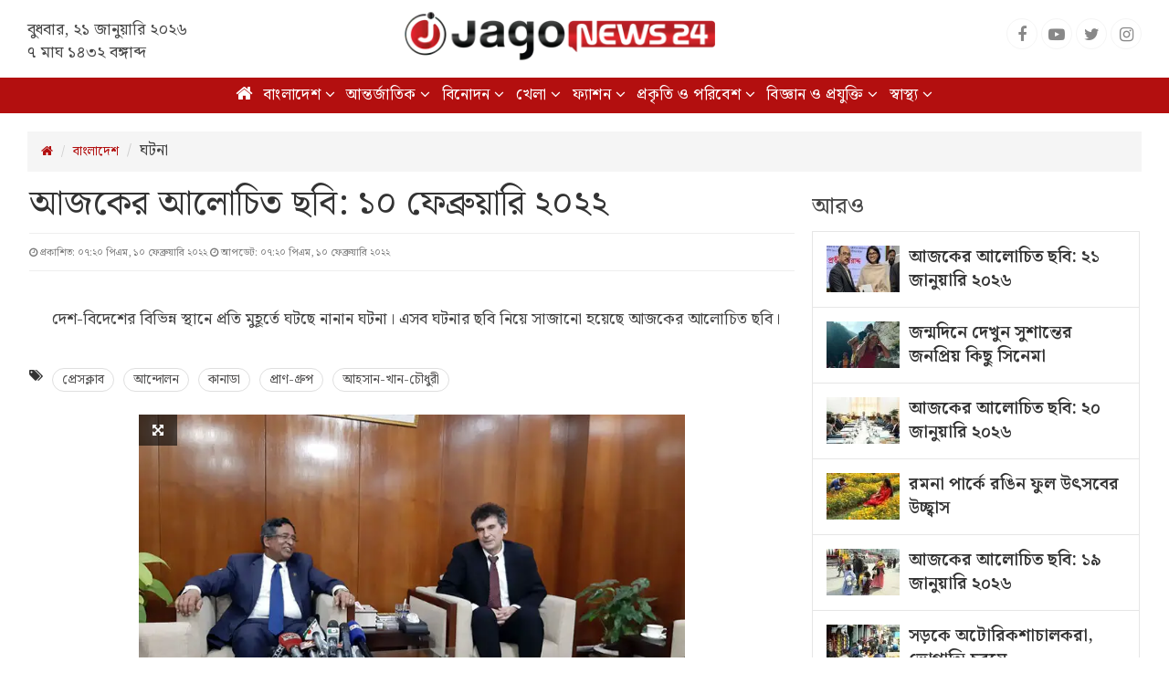

--- FILE ---
content_type: text/html; charset=UTF-8
request_url: https://www.jagonews24.com/photo/bangladesh/news/9424
body_size: 9089
content:
<!DOCTYPE html>
<html lang="bn">
<head>
    <meta charset="utf-8">
    <meta http-equiv="X-UA-Compatible" content="IE=edge">
    <meta name="viewport" content="width=device-width, initial-scale=1">
    <meta name="author" content="jagonews24.com">
    <title>আজকের আলোচিত ছবি: ১০ ফেব্রুয়ারি ২০২২</title>
    <meta property="fb:app_id" content="1186153274812460" />
    <meta property="fb:pages" content="530522153725208" />
    <meta property="og:locale" content="bn_BD" />
        <meta name="description" content="&lt;p&gt;দেশ-বিদেশের বিভিন্ন স্থানে প্রতি মুহূর্তে ঘটছে নানান ঘটনা। এসব ঘটনার ছবি নিয়ে সাজানো হয়েছে আজকের আলোচিত ছবি।&lt;/p&gt;">
    <meta property="og:type" content="website" />
    <meta property="og:url" content="https://www.jagonews24.com/photo/bangladesh/news/9424" />
    <meta property="og:title" content="আজকের আলোচিত ছবি: ১০ ফেব্রুয়ারি ২০২২" />
    <meta property="og:image" content="https://cdn.jagonews24.com/media/PhotoAlbumNew/BG/" />
    <meta property="og:site_name" content="jagonews24.com"/>
    <meta property="og:description" content="দেশ-বিদেশের বিভিন্ন স্থানে প্রতি মুহূর্তে ঘটছে নানান ঘটনা। এসব ঘটনার ছবি নিয়ে সাজানো হয়েছে আজকের আলোচিত ছবি।"/>
    <link rel="canonical" href="https://www.jagonews24.com/photo/bangladesh/news/9424">
    <meta name="description" content="দেশ-বিদেশের বিভিন্ন স্থানে প্রতি মুহূর্তে ঘটছে নানান ঘটনা। এসব ঘটনার ছবি নিয়ে সাজানো হয়েছে আজকের আলোচিত ছবি।" />
    <meta name="robots" content="index">
    <link rel="alternate" href="https://www.jagonews24.com/m/photo/bangladesh/news/9424">
    <!-- Icon -->
    <link rel="shortcut icon" type="image/x-icon" href="https://cdn.jagonews24.com/media/common/jagonews24.ico" />
    <link rel="apple-touch-icon" href="https://cdn.jagonews24.com/media/common/icon/apps-Icon-256x256.png">

    <link rel="stylesheet" type="text/css" href="https://cdn.jagonews24.com/common/plugins/bootstrap-3.3.7/css/bootstrap.min.css">
    <link rel="stylesheet" type="text/css" href="https://cdn.jagonews24.com/common/plugins/font-awesome-4.7.0/css/font-awesome.min.css">
        <link rel="stylesheet" href="https://cdn.jagonews24.com/common/plugins/lightgallery/css/lightgallery.min.css">
    <style>
        .single-block .img-box{
            overflow: hidden;
        }
        .single-block .photo-hover-adv{
            -webkit-transition: all 0.7s;
            -moz-transition: all 0.7s;
            -ms-transition: all 0.7s;
            -o-transition: all 0.7s;
            transition: all 0.7s;
            position: absolute;
            bottom:-100%;
            right:5px;
        }
        .single-block:hover .photo-hover-adv{
            bottom: 5px;
        }
    </style>
    <link rel="stylesheet" type="text/css" href="https://cdn.jagonews24.com/common/css/SolaimanLipi.css">
    <link rel="stylesheet" type="text/css" href="https://cdn.jagonews24.com/common/css/style.css?21-01-2026-15-05-34">

    <script src="https://cdn.jagonews24.com/common/js/lazyload.js"></script>

    <!-- Google Tag Manager -->
    <script>(function(w,d,s,l,i){w[l]=w[l]||[];w[l].push({'gtm.start':
                new Date().getTime(),event:'gtm.js'});var f=d.getElementsByTagName(s)[0],
                j=d.createElement(s),dl=l!='dataLayer'?'&l='+l:'';j.async=true;j.src=
                'https://www.googletagmanager.com/gtm.js?id='+i+dl;f.parentNode.insertBefore(j,f);
        })(window,document,'script','dataLayer','GTM-PJ4VJP');
    </script>
</head>
<body>

<!-- Google Tag Manager (noscript) -->
<noscript>
    <iframe src="https://www.googletagmanager.com/ns.html?id=GTM-PJ4VJP" height="0" width="0" style="display:none;visibility:hidden"></iframe>
</noscript>
<!-- End Google Tag Manager (noscript) -->
<header>
	<div class="visible-print-block text-center">
		<img src="https://cdn.jagonews24.com/media/common/new-logo.png" style="width: 260px;" alt="Logo" />
	</div>
	<nav class="navbar navbar-default no-margin navbar-static-top top hidden-xs" role="navigation" style="z-index:100" id="top">
		<div class="container">
			<div class="row">
				<div class="col-sm-4 text-center">
					
					<small class="date">
												বুধবার, ২১ জানুয়ারি ২০২৬  <span class="block-dis">৭ মাঘ ১৪৩২ বঙ্গাব্দ</span>
					</small>
				</div>
				<div class="col-sm-4">
					<a class="navbar-brand" href="https://www.jagonews24.com"><img src="https://cdn.jagonews24.com/media/common/new-logo.png" style="width: 340px;" alt="Logo" /></a>
				</div>
				<div class="col-sm-4 ">
					<ul class="social-media pSocial">
						<li><a href="https://www.facebook.com/jagonews24" target="_blank" title="Facebook"><i class="fa fa-facebook"></i></a></li>
						<li><a href="https://www.youtube.com/channel/UCWJkfdG6J2HUxOHrORuHZ2g" target="_blank" title="Youtube"><i class="fa fa-youtube-play"></i></a></li>
						<li><a href="https://x.com/jagonews24" target="_blank" title="Twitter"><i class="fa fa-twitter"></i></a></li>
						
						
						
						
						
						<li><a href="https://www.instagram.com/jagonews_24/" target="_blank" title="Instagram"><i class="fa fa-instagram"></i></a></li>
					</ul>
				</div>
			</div>
		</div>
	</nav>
	<nav class="navbar navbar-default navbar-static-top no-margin hidden-print" role="navigation" style="z-index:10;"  data-spy="affix" data-offset-top="70" id="menu">
		<div class="container">
			<!-- Brand and toggle get grouped for better mobile display -->
			<div class="navbar-header">
				<button type="button" class="navbar-toggle collapsed" data-toggle="collapse" data-target="#bs-megadropdown-tabs">
					<span class="sr-only">Toggle navigation</span>
					<span class="icon-bar"></span>
					<span class="icon-bar"></span>
					<span class="icon-bar"></span>
				</button>
				
			</div>
			<!-- Collect the nav links, forms, and other content for toggling -->
			<div class="collapse navbar-collapse" id="bs-megadropdown-tabs">
				
				<ul class="nav navbar-nav">
					<li class="active"><a href="https://www.jagonews24.com/photo"><i class="fa fa-home"></i></a></li>
					<li class="dropdown">
						<a href="https://www.jagonews24.com/photo/bangladesh" class="dropdown-toggle disabled" data-toggle="dropdown">বাংলাদেশ <i class="fa fa-angle-down"></i></a>
						<ul class="dropdown-menu">
							<li><a href="https://www.jagonews24.com/photo/bangladesh/news">ঘটনা</a></li>
							<li><a href="https://www.jagonews24.com/photo/bangladesh/event">ইভেন্ট</a></li>
							<li><a href="https://www.jagonews24.com/photo/bangladesh/photo-feature">ফটোফিচার </a></li>
							<li><a href="https://www.jagonews24.com/photo/bangladesh/other">অন্যান্য </a></li>
						</ul>
					</li>
					<li class="dropdown">
						<a href="https://www.jagonews24.com/photo/international" class="dropdown-toggle disabled" data-toggle="dropdown">আন্তর্জাতিক <i class="fa fa-angle-down"></i></a>
						<ul class="dropdown-menu">
							<li><a href="https://www.jagonews24.com/photo/international/news">ঘটনা</a></li>
							<li><a href="https://www.jagonews24.com/photo/international/event">ইভেন্ট</a></li>
							<li><a href="https://www.jagonews24.com/photo/international/photo-feature">ফটোফিচার </a></li>
							<li><a href="https://www.jagonews24.com/photo/international/other">অন্যান্য </a></li>
						</ul>
					</li>

					<li class="dropdown">
						<a href="https://www.jagonews24.com/photo/entertainment" class="dropdown-toggle disabled" data-toggle="dropdown">বিনোদন <i class="fa fa-angle-down"></i></a>
						<ul class="dropdown-menu">
							<li><a href="https://www.jagonews24.com/photo/entertainment/bangladesh">বাংলাদেশ</a></li>
							<li><a href="https://www.jagonews24.com/photo/entertainment/indian">ভারতীয়</a></li>
							<li><a href="https://www.jagonews24.com/photo/entertainment/international">আন্তর্জাতিক </a></li>
							<li><a href="https://www.jagonews24.com/photo/entertainment/other">অন্যান্য </a></li>
						</ul>
					</li>
					<li class="dropdown">
						<a href="https://www.jagonews24.com/photo/sports" class="dropdown-toggle disabled" data-toggle="dropdown">খেলা <i class="fa fa-angle-down"></i></a>
						<ul class="dropdown-menu">
							<li><a href="https://www.jagonews24.com/photo/sports/cricket">ক্রিকেট</a></li>
							<li><a href="https://www.jagonews24.com/photo/sports/football">ফুটবল</a></li>
							<li><a href="https://www.jagonews24.com/photo/sports/celebrity">তারকা </a></li>
							<li><a href="https://www.jagonews24.com/photo/sports/other">অন্যান্য </a></li>
						</ul>
					</li>
					<li class="dropdown">
						<a href="https://www.jagonews24.com/photo/fashion" class="dropdown-toggle disabled" data-toggle="dropdown">ফ্যাশন <i class="fa fa-angle-down"></i></a>
						<ul class="dropdown-menu">
							<li><a href="https://www.jagonews24.com/photo/fashion/national-fashion">দেশি ফ্যাশন</a></li>
							<li><a href="https://www.jagonews24.com/photo/fashion/international-fashion">বিদেশি ফ্যাশন</a></li>
							<li><a href="https://www.jagonews24.com/photo/fashion/other">অন্যান্য </a></li>
						</ul>
					</li>
					<li class="dropdown">
						<a href="https://www.jagonews24.com/photo/natural-environment" class="dropdown-toggle disabled" data-toggle="dropdown">প্রকৃতি ও পরিবেশ <i class="fa fa-angle-down"></i></a>
						<ul class="dropdown-menu">
							<li><a href="https://www.jagonews24.com/photo/natural-environment/bangladesh">বাংলাদেশ</a></li>
							<li><a href="https://www.jagonews24.com/photo/natural-environment/international">আন্তর্জাতিক</a></li>
							<li><a href="https://www.jagonews24.com/photo/natural-environment/other">অন্যান্য </a></li>
						</ul>
					</li>
					<li class="dropdown">
						<a href="https://www.jagonews24.com/photo/science-technology" class="dropdown-toggle disabled" data-toggle="dropdown">বিজ্ঞান ও প্রযুক্তি <i class="fa fa-angle-down"></i></a>
						<ul class="dropdown-menu">
							<li><a href="https://www.jagonews24.com/photo/science-technology/product">পণ্য</a></li>
							<li><a href="https://www.jagonews24.com/photo/science-technology/event">ইভেন্ট</a></li>
							<li><a href="https://www.jagonews24.com/photo/science-technology/other">অন্যান্য </a></li>
						</ul>
					</li>
					<li class="dropdown">
						<a href="https://www.jagonews24.com/photo/health" class="dropdown-toggle disabled" data-toggle="dropdown">স্বাস্থ্য <i class="fa fa-angle-down"></i></a>
						<ul class="dropdown-menu">
							<li><a href="https://www.jagonews24.com/photo/health/healthy">সুস্থ থাকুন</a></li>
							<li><a href="https://www.jagonews24.com/photo/health/other">অন্যান্য </a></li>
						</ul>
					</li>
				</ul>
			</div>
		</div>
	</nav>
</header>
    <main id="main-content">
        <section class="box-white photo">
            <div class="container">
                <div class="row marginTop20 hidden-print">
                    <div class="col-sm-12">
                        <ol class="breadcrumb no-margin">
                            <li><a href="https://www.jagonews24.com/photo"><i class="fa fa-home"></i></a></li>
                            <li><a href="https://www.jagonews24.com/photo/bangladesh">বাংলাদেশ</a></li>
                            <li class="active">ঘটনা</li>
                        </ol>
                    </div>
                </div>
                <div class="row">
                    <div class="col-sm-8 main-content photo-print-block">
                        <div class="row">
                            <div class="col-sm-12 photo-title">
                                <h1>আজকের আলোচিত ছবি: ১০ ফেব্রুয়ারি ২০২২</h1>
                                <div class="media">
                                    
                                        
                                            
                                                
                                            
                                        
                                    

                                    <div class="media-body">
                                        <small class="text-muted">
                                            
                                                                                        <i class="fa fa fa-clock-o"></i> প্রকাশিত: ০৭:২০ পিএম, ১০ ফেব্রুয়ারি ২০২২
                                                                                                                                        <i class="fa fa fa-clock-o"></i> আপডেট: ০৭:২০ পিএম, ১০ ফেব্রুয়ারি ২০২২
                                                                                    </small>
                                    </div>
                                </div>
                                                                <blockquote><p>দেশ-বিদেশের বিভিন্ন স্থানে প্রতি মুহূর্তে ঘটছে নানান ঘটনা। এসব ঘটনার ছবি নিয়ে সাজানো হয়েছে আজকের আলোচিত ছবি।</p></blockquote>
                                                                                                                                        <ul class="photo-tags">
                                        <li><i class="fa fa-tags"></i></li>
                                                                                    <li><a href="https://www.jagonews24.com/topic/প্রেসক্লাব#photo">প্রেসক্লাব </a></li>
                                                                                    <li><a href="https://www.jagonews24.com/topic/আন্দোলন#photo">আন্দোলন </a></li>
                                                                                    <li><a href="https://www.jagonews24.com/topic/কানাডা#photo">কানাডা </a></li>
                                                                                    <li><a href="https://www.jagonews24.com/topic/প্রাণ-গ্রুপ#photo">প্রাণ-গ্রুপ </a></li>
                                                                                    <li><a href="https://www.jagonews24.com/topic/আহসান-খান-চৌধুরী#photo">আহসান-খান-চৌধুরী </a></li>
                                                                            </ul>
                                                            </div>
                            <div class="padding15 hidden-print">
                                
                                <div class="custom-social-share">
                                    <div class="custom_share_count pull-left"></div>
                                    <ul class="social-media custom-social-share">
                                        <li><button type="button" onclick='window.open ("https://www.facebook.com/sharer.php?u=https://www.jagonews24.com/photo/bangladesh/news/9424","mywindow","menubar=1,resizable=1,width=350,height=450");'><i class="fa fa-facebook"></i></button></li>
                                        <li><button type="button" onclick='window.open ("https://twitter.com/intent/tweet?text=আজকের আলোচিত ছবি: ১০ ফেব্রুয়ারি ২০২২&url=https://www.jagonews24.com/photo/bangladesh/news/9424","mywindow","menubar=1,resizable=1,width=360,height=450");'><i class="fa fa-twitter"></i></button></li>
                                        
                                        <li>
                                            <button type="button" data-action="share/whatsapp/share" onclick='window.open ("https://web.whatsapp.com/send?text=https://www.jagonews24.com/photo/bangladesh/news/9424", "mywindow","menubar=1,resizable=1,width=360,height=450");'>
                                                <i class="fa fa-whatsapp"></i></button>

                                        </li>
                                        <li><button type="button" onclick="window.print();" ><i class="fa fa-print"></i></button></li>
                                    </ul>
                                </div>
                            </div>
                            <div class="demo-gallery">
                                <ul id="lightgallery" class="list-unstyled">

                                                                            <li class="col-sm-12" data-responsive="https://cdn.jagonews24.com/media/PhotoGalleryNew/BG/2019November/daily-pic-1-20220210192114.jpg" data-src="https://cdn.jagonews24.com/media/PhotoGalleryNew/BG/2019November/daily-pic-1-20220210192114.jpg" data-sub-html="কৃষিমন্ত্রী ও আওয়ামী লীগের প্রেসিডিয়াম সদস্য মো. আব্দুর রাজ্জাক আজ সচিবালয়ে ইন্টারন্যাশনাল ফান্ড ফর অ্যাগ্রিকালচার ডেভেলপমেন্টের (আইএফএডি) কান্ট্রি ডিরেক্টর আর্নড হ্যামলার্সের সঙ্গে বৈঠক করেন। ছবি: জাগো নিউজ">
                                            <div class="single-block auto">
                                                <div class="img-box">
                                                    <img src="https://cdn.jagonews24.com/media/common/placeholder-bg.png" data-src="https://cdn.jagonews24.com/media/PhotoGalleryNew/BG/2019November/daily-pic-1-20220210192114.jpg" alt="কৃষিমন্ত্রী ও আওয়ামী লীগের প্রেসিডিয়াম সদস্য মো. আব্দুর রাজ্জাক আজ সচিবালয়ে ইন্টারন্যাশনাল ফান্ড ফর অ্যাগ্রিকালচার ডেভেলপমেন্টের (আইএফএডি) কান্ট্রি ডিরেক্টর আর্নড হ্যামলার্সের সঙ্গে বৈঠক করেন। ছবি: জাগো নিউজ" class="lazyload img-responsive">
                                                    <div class="icon-box">
                                                        <i class="fa fa-arrows-alt" aria-hidden="true"></i>
                                                    </div>
                                                    

                                                </div>
                                                <p>কৃষিমন্ত্রী ও আওয়ামী লীগের প্রেসিডিয়াম সদস্য মো. আব্দুর রাজ্জাক আজ সচিবালয়ে ইন্টারন্যাশনাল ফান্ড ফর অ্যাগ্রিকালচার ডেভেলপমেন্টের (আইএফএডি) কান্ট্রি ডিরেক্টর আর্নড হ্যামলার্সের সঙ্গে বৈঠক করেন। ছবি: জাগো নিউজ</p>
                                            </div>
                                        </li>
                                                                            <li class="col-sm-12" data-responsive="https://cdn.jagonews24.com/media/PhotoGalleryNew/BG/2019November/daily-pic-2-20220210192126.jpg" data-src="https://cdn.jagonews24.com/media/PhotoGalleryNew/BG/2019November/daily-pic-2-20220210192126.jpg" data-sub-html="দেশে এখন করোনাভাইরাসে (কোভিড-১৯) সংক্রমিতদের ৮২ শতাংশেরই নতুন ধরন ওমিক্রন। তবে ডেল্টা ভ্যারিয়েন্ট থেকে ওমিক্রনে সংক্রমণের হার অনেক বেশি হলেও মৃত্যুর হার কম। আজ বঙ্গবন্ধু শেখ মুজিব মেডিক্যাল বিশ্ববিদ্যালয়ের শহীদ ডা. মিল্টন হলে আয়োজিত এক সংবাদ সম্মেলনে এ তথ্য জানানো হয়। ছবি: বিপ্লব দিক্ষিৎ">
                                            <div class="single-block auto">
                                                <div class="img-box">
                                                    <img src="https://cdn.jagonews24.com/media/common/placeholder-bg.png" data-src="https://cdn.jagonews24.com/media/PhotoGalleryNew/BG/2019November/daily-pic-2-20220210192126.jpg" alt="দেশে এখন করোনাভাইরাসে (কোভিড-১৯) সংক্রমিতদের ৮২ শতাংশেরই নতুন ধরন ওমিক্রন। তবে ডেল্টা ভ্যারিয়েন্ট থেকে ওমিক্রনে সংক্রমণের হার অনেক বেশি হলেও মৃত্যুর হার কম। আজ বঙ্গবন্ধু শেখ মুজিব মেডিক্যাল বিশ্ববিদ্যালয়ের শহীদ ডা. মিল্টন হলে আয়োজিত এক সংবাদ সম্মেলনে এ তথ্য জানানো হয়। ছবি: বিপ্লব দিক্ষিৎ" class="lazyload img-responsive">
                                                    <div class="icon-box">
                                                        <i class="fa fa-arrows-alt" aria-hidden="true"></i>
                                                    </div>
                                                    

                                                </div>
                                                <p>দেশে এখন করোনাভাইরাসে (কোভিড-১৯) সংক্রমিতদের ৮২ শতাংশেরই নতুন ধরন ওমিক্রন। তবে ডেল্টা ভ্যারিয়েন্ট থেকে ওমিক্রনে সংক্রমণের হার অনেক বেশি হলেও মৃত্যুর হার কম। আজ বঙ্গবন্ধু শেখ মুজিব মেডিক্যাল বিশ্ববিদ্যালয়ের শহীদ ডা. মিল্টন হলে আয়োজিত এক সংবাদ সম্মেলনে এ তথ্য জানানো হয়। ছবি: বিপ্লব দিক্ষিৎ</p>
                                            </div>
                                        </li>
                                                                            <li class="col-sm-12" data-responsive="https://cdn.jagonews24.com/media/PhotoGalleryNew/BG/2019November/daily-pic-3-20220210192137.jpg" data-src="https://cdn.jagonews24.com/media/PhotoGalleryNew/BG/2019November/daily-pic-3-20220210192137.jpg" data-sub-html="জেলা প্রশাসকদের (ডিসি) শতভাগ প্রকল্পের পরিবীক্ষণ ও মূল্যায়নের দায়িত্ব প্রদান সম্পর্কিত জনপ্রশাসন মন্ত্রণালয়ের আদেশ অবিলম্বে বাতিলের দাবিতে মানবন্ধন করেছেন প্রকৌশলীরা। আজ রাজধানীর রমনার ইঞ্জিনিয়ার্স ইনস্টিটিউশন, বাংলাদেশের (আইইবি) সামনে মানববন্ধনে এ দাবি জানানো হয়। ছবি: মাহবুব আলম">
                                            <div class="single-block auto">
                                                <div class="img-box">
                                                    <img src="https://cdn.jagonews24.com/media/common/placeholder-bg.png" data-src="https://cdn.jagonews24.com/media/PhotoGalleryNew/BG/2019November/daily-pic-3-20220210192137.jpg" alt="জেলা প্রশাসকদের (ডিসি) শতভাগ প্রকল্পের পরিবীক্ষণ ও মূল্যায়নের দায়িত্ব প্রদান সম্পর্কিত জনপ্রশাসন মন্ত্রণালয়ের আদেশ অবিলম্বে বাতিলের দাবিতে মানবন্ধন করেছেন প্রকৌশলীরা। আজ রাজধানীর রমনার ইঞ্জিনিয়ার্স ইনস্টিটিউশন, বাংলাদেশের (আইইবি) সামনে মানববন্ধনে এ দাবি জানানো হয়। ছবি: মাহবুব আলম" class="lazyload img-responsive">
                                                    <div class="icon-box">
                                                        <i class="fa fa-arrows-alt" aria-hidden="true"></i>
                                                    </div>
                                                    

                                                </div>
                                                <p>জেলা প্রশাসকদের (ডিসি) শতভাগ প্রকল্পের পরিবীক্ষণ ও মূল্যায়নের দায়িত্ব প্রদান সম্পর্কিত জনপ্রশাসন মন্ত্রণালয়ের আদেশ অবিলম্বে বাতিলের দাবিতে মানবন্ধন করেছেন প্রকৌশলীরা। আজ রাজধানীর রমনার ইঞ্জিনিয়ার্স ইনস্টিটিউশন, বাংলাদেশের (আইইবি) সামনে মানববন্ধনে এ দাবি জানানো হয়। ছবি: মাহবুব আলম</p>
                                            </div>
                                        </li>
                                                                            <li class="col-sm-12" data-responsive="https://cdn.jagonews24.com/media/PhotoGalleryNew/BG/2019November/daily-pic-4-20220210192157.jpg" data-src="https://cdn.jagonews24.com/media/PhotoGalleryNew/BG/2019November/daily-pic-4-20220210192157.jpg" data-sub-html="দক্ষিণ সুদানের পররাষ্ট্র ও আন্তর্জাতিক সহযোগিতাবিষয়ক উপমন্ত্রী দেং দাউ দেং মালেকের নেতৃত্বে সাত সদস্যের একটি প্রতিনিধি দল নরসিংদীতে অবস্থিত প্রাণ-আরএফএল গ্রুপের শিল্পপার্ক পরিদর্শন করেছে। আজ তারা প্রাণ-আরএফএল শিল্পপার্কের বিভিন্ন অংশ ঘুরে দেখেন। এসময় প্রাণ-আরএফএল গ্রুপের চেয়ারম্যান ও প্রধান নির্বাহী আহসান খান চৌধুরী, প্রাণ গ্রুপের ব্যবস্থাপনা পরিচালক ইলিয়াছ মৃধা প্রমুখ কারখানার বিভিন্ন বিষয় তুলে ধরেন। ছবি: জাগো নিউজ">
                                            <div class="single-block auto">
                                                <div class="img-box">
                                                    <img src="https://cdn.jagonews24.com/media/common/placeholder-bg.png" data-src="https://cdn.jagonews24.com/media/PhotoGalleryNew/BG/2019November/daily-pic-4-20220210192157.jpg" alt="দক্ষিণ সুদানের পররাষ্ট্র ও আন্তর্জাতিক সহযোগিতাবিষয়ক উপমন্ত্রী দেং দাউ দেং মালেকের নেতৃত্বে সাত সদস্যের একটি প্রতিনিধি দল নরসিংদীতে অবস্থিত প্রাণ-আরএফএল গ্রুপের শিল্পপার্ক পরিদর্শন করেছে। আজ তারা প্রাণ-আরএফএল শিল্পপার্কের বিভিন্ন অংশ ঘুরে দেখেন। এসময় প্রাণ-আরএফএল গ্রুপের চেয়ারম্যান ও প্রধান নির্বাহী আহসান খান চৌধুরী, প্রাণ গ্রুপের ব্যবস্থাপনা পরিচালক ইলিয়াছ মৃধা প্রমুখ কারখানার বিভিন্ন বিষয় তুলে ধরেন। ছবি: জাগো নিউজ" class="lazyload img-responsive">
                                                    <div class="icon-box">
                                                        <i class="fa fa-arrows-alt" aria-hidden="true"></i>
                                                    </div>
                                                    

                                                </div>
                                                <p>দক্ষিণ সুদানের পররাষ্ট্র ও আন্তর্জাতিক সহযোগিতাবিষয়ক উপমন্ত্রী দেং দাউ দেং মালেকের নেতৃত্বে সাত সদস্যের একটি প্রতিনিধি দল নরসিংদীতে অবস্থিত প্রাণ-আরএফএল গ্রুপের শিল্পপার্ক পরিদর্শন করেছে। আজ তারা প্রাণ-আরএফএল শিল্পপার্কের বিভিন্ন অংশ ঘুরে দেখেন। এসময় প্রাণ-আরএফএল গ্রুপের চেয়ারম্যান ও প্রধান নির্বাহী আহসান খান চৌধুরী, প্রাণ গ্রুপের ব্যবস্থাপনা পরিচালক ইলিয়াছ মৃধা প্রমুখ কারখানার বিভিন্ন বিষয় তুলে ধরেন। ছবি: জাগো নিউজ</p>
                                            </div>
                                        </li>
                                                                            <li class="col-sm-12" data-responsive="https://cdn.jagonews24.com/media/PhotoGalleryNew/BG/2019November/daily-pic-5-20220210192207.jpg" data-src="https://cdn.jagonews24.com/media/PhotoGalleryNew/BG/2019November/daily-pic-5-20220210192207.jpg" data-sub-html="ইভ্যালির গাড়ি বিক্রির টাকা পাওনাদারদের ফেরত দেওয়া হবে বলে জানিয়েছেন প্রতিষ্ঠানটির পরিচালনা পর্ষদ বোর্ডের চেয়ারম্যান ও বিচারপতি এ এইচ এম শামসুদ্দিন চৌধুরী মানিক। আজ ধানমন্ডির ভিক্টোরিয়া কনভেনশন সেন্টারে গাড়ির নিলাম শেষে এসব কথা বলেন তিনি। ছবি: বিপ্লব দিক্ষিৎ">
                                            <div class="single-block auto">
                                                <div class="img-box">
                                                    <img src="https://cdn.jagonews24.com/media/common/placeholder-bg.png" data-src="https://cdn.jagonews24.com/media/PhotoGalleryNew/BG/2019November/daily-pic-5-20220210192207.jpg" alt="ইভ্যালির গাড়ি বিক্রির টাকা পাওনাদারদের ফেরত দেওয়া হবে বলে জানিয়েছেন প্রতিষ্ঠানটির পরিচালনা পর্ষদ বোর্ডের চেয়ারম্যান ও বিচারপতি এ এইচ এম শামসুদ্দিন চৌধুরী মানিক। আজ ধানমন্ডির ভিক্টোরিয়া কনভেনশন সেন্টারে গাড়ির নিলাম শেষে এসব কথা বলেন তিনি। ছবি: বিপ্লব দিক্ষিৎ" class="lazyload img-responsive">
                                                    <div class="icon-box">
                                                        <i class="fa fa-arrows-alt" aria-hidden="true"></i>
                                                    </div>
                                                    

                                                </div>
                                                <p>ইভ্যালির গাড়ি বিক্রির টাকা পাওনাদারদের ফেরত দেওয়া হবে বলে জানিয়েছেন প্রতিষ্ঠানটির পরিচালনা পর্ষদ বোর্ডের চেয়ারম্যান ও বিচারপতি এ এইচ এম শামসুদ্দিন চৌধুরী মানিক। আজ ধানমন্ডির ভিক্টোরিয়া কনভেনশন সেন্টারে গাড়ির নিলাম শেষে এসব কথা বলেন তিনি। ছবি: বিপ্লব দিক্ষিৎ</p>
                                            </div>
                                        </li>
                                                                            <li class="col-sm-12" data-responsive="https://cdn.jagonews24.com/media/PhotoGalleryNew/BG/2019November/daily-pic-6-20220210192218.jpg" data-src="https://cdn.jagonews24.com/media/PhotoGalleryNew/BG/2019November/daily-pic-6-20220210192218.jpg" data-sub-html="বকেয়া বেতন-ভাতা পরিশোধ ও চাকরি রাজস্ব খাতে স্থানান্তরের দাবিতে আমরণ অনশনে থাকা কারিগরি শিক্ষকদের মধ্যে অসুস্থ হয়ে পড়েছেন ১৪ জন। আজ দুপুরে অনশনের তৃতীয় দিনে তারা অসুস্থ হন। এর মধ্যে একজনকে গুরুতর অবস্থায় ঢাকা মেডিকেল কলেজ হাসপাতালে ভর্তি করা হয়। বাকিদের অনশন স্থলে দেওয়া হচ্ছে চিকিৎসা। ছবি: বিপ্লব দিক্ষিৎ">
                                            <div class="single-block auto">
                                                <div class="img-box">
                                                    <img src="https://cdn.jagonews24.com/media/common/placeholder-bg.png" data-src="https://cdn.jagonews24.com/media/PhotoGalleryNew/BG/2019November/daily-pic-6-20220210192218.jpg" alt="বকেয়া বেতন-ভাতা পরিশোধ ও চাকরি রাজস্ব খাতে স্থানান্তরের দাবিতে আমরণ অনশনে থাকা কারিগরি শিক্ষকদের মধ্যে অসুস্থ হয়ে পড়েছেন ১৪ জন। আজ দুপুরে অনশনের তৃতীয় দিনে তারা অসুস্থ হন। এর মধ্যে একজনকে গুরুতর অবস্থায় ঢাকা মেডিকেল কলেজ হাসপাতালে ভর্তি করা হয়। বাকিদের অনশন স্থলে দেওয়া হচ্ছে চিকিৎসা। ছবি: বিপ্লব দিক্ষিৎ" class="lazyload img-responsive">
                                                    <div class="icon-box">
                                                        <i class="fa fa-arrows-alt" aria-hidden="true"></i>
                                                    </div>
                                                    

                                                </div>
                                                <p>বকেয়া বেতন-ভাতা পরিশোধ ও চাকরি রাজস্ব খাতে স্থানান্তরের দাবিতে আমরণ অনশনে থাকা কারিগরি শিক্ষকদের মধ্যে অসুস্থ হয়ে পড়েছেন ১৪ জন। আজ দুপুরে অনশনের তৃতীয় দিনে তারা অসুস্থ হন। এর মধ্যে একজনকে গুরুতর অবস্থায় ঢাকা মেডিকেল কলেজ হাসপাতালে ভর্তি করা হয়। বাকিদের অনশন স্থলে দেওয়া হচ্ছে চিকিৎসা। ছবি: বিপ্লব দিক্ষিৎ</p>
                                            </div>
                                        </li>
                                                                            <li class="col-sm-12" data-responsive="https://cdn.jagonews24.com/media/PhotoGalleryNew/BG/2019November/daily-pic-7-20220210192229.jpg" data-src="https://cdn.jagonews24.com/media/PhotoGalleryNew/BG/2019November/daily-pic-7-20220210192229.jpg" data-sub-html="কানাডার রাজধানী অটোয়ায় করোনা বিধিনিষেধের বিরুদ্ধে এখনো চলছে আন্দোলন। দেশটির ট্রাকচালকরা এ আন্দোলন দীর্ঘ সময় চালিয়ে যাবেন বলে ধারণা করা হচ্ছে। ট্রাকচালকরা এরই মধ্যে শহরের ট্রাফিক ব্যবস্থা বন্ধ করে দিয়েছে ও তাঁবু খাটিয়ে অবরোধ করে রেখেছে রাস্তা। ছবি: সংগৃহীত">
                                            <div class="single-block auto">
                                                <div class="img-box">
                                                    <img src="https://cdn.jagonews24.com/media/common/placeholder-bg.png" data-src="https://cdn.jagonews24.com/media/PhotoGalleryNew/BG/2019November/daily-pic-7-20220210192229.jpg" alt="কানাডার রাজধানী অটোয়ায় করোনা বিধিনিষেধের বিরুদ্ধে এখনো চলছে আন্দোলন। দেশটির ট্রাকচালকরা এ আন্দোলন দীর্ঘ সময় চালিয়ে যাবেন বলে ধারণা করা হচ্ছে। ট্রাকচালকরা এরই মধ্যে শহরের ট্রাফিক ব্যবস্থা বন্ধ করে দিয়েছে ও তাঁবু খাটিয়ে অবরোধ করে রেখেছে রাস্তা। ছবি: সংগৃহীত" class="lazyload img-responsive">
                                                    <div class="icon-box">
                                                        <i class="fa fa-arrows-alt" aria-hidden="true"></i>
                                                    </div>
                                                    

                                                </div>
                                                <p>কানাডার রাজধানী অটোয়ায় করোনা বিধিনিষেধের বিরুদ্ধে এখনো চলছে আন্দোলন। দেশটির ট্রাকচালকরা এ আন্দোলন দীর্ঘ সময় চালিয়ে যাবেন বলে ধারণা করা হচ্ছে। ট্রাকচালকরা এরই মধ্যে শহরের ট্রাফিক ব্যবস্থা বন্ধ করে দিয়েছে ও তাঁবু খাটিয়ে অবরোধ করে রেখেছে রাস্তা। ছবি: সংগৃহীত</p>
                                            </div>
                                        </li>
                                                                    </ul>
                            </div>
                        </div>
                    </div>
                    <aside class="col-sm-4 aside hidden-print">
                        <div class="row marginTop20">
                            <div class="col-sm-12">
                                <h2 class="catTitle"> আরও &nbsp; <span class="liner"></span></h2>
                            </div>
                        </div>
                        <div class="row single-media">
                            <div class="col-sm-12">
                                <div class="media-list">
                                                                            
                                        <div class="media">
                                            <div class="media-left">
                                                <a href="https://www.jagonews24.com/photo/bangladesh/news/14700">
                                                    <img class="lazyload media-object" src="https://cdn.jagonews24.com/media/common/placeholder-xs.png" data-src="https://cdn.jagonews24.com/media/PhotoAlbumNew/XS/2023March/zara-20260121135802.jpg" alt="আজকের আলোচিত ছবি: ২১ জানুয়ারি ২০২৬">
                                                </a>
                                            </div>
                                            <div class="media-body">
                                                <a href="https://www.jagonews24.com/photo/bangladesh/news/14700" class="media-heading">আজকের আলোচিত ছবি: ২১ জানুয়ারি ২০২৬</a>
                                            </div>
                                        </div>
                                                                            
                                        <div class="media">
                                            <div class="media-left">
                                                <a href="https://www.jagonews24.com/photo/entertainment/indian/14699">
                                                    <img class="lazyload media-object" src="https://cdn.jagonews24.com/media/common/placeholder-xs.png" data-src="https://cdn.jagonews24.com/media/PhotoAlbumNew/XS/2023March/4-20260121091120.jpg" alt="জন্মদিনে দেখুন সুশান্তের জনপ্রিয় কিছু সিনেমা">
                                                </a>
                                            </div>
                                            <div class="media-body">
                                                <a href="https://www.jagonews24.com/photo/entertainment/indian/14699" class="media-heading">জন্মদিনে দেখুন সুশান্তের জনপ্রিয় কিছু সিনেমা</a>
                                            </div>
                                        </div>
                                                                            
                                        <div class="media">
                                            <div class="media-left">
                                                <a href="https://www.jagonews24.com/photo/bangladesh/news/14698">
                                                    <img class="lazyload media-object" src="https://cdn.jagonews24.com/media/common/placeholder-xs.png" data-src="https://cdn.jagonews24.com/media/PhotoAlbumNew/XS/2023March/1-20260120163312.jpg" alt="আজকের আলোচিত ছবি: ২০ জানুয়ারি ২০২৬">
                                                </a>
                                            </div>
                                            <div class="media-body">
                                                <a href="https://www.jagonews24.com/photo/bangladesh/news/14698" class="media-heading">আজকের আলোচিত ছবি: ২০ জানুয়ারি ২০২৬</a>
                                            </div>
                                        </div>
                                                                            
                                        <div class="media">
                                            <div class="media-left">
                                                <a href="https://www.jagonews24.com/photo/natural-environment/bangladesh/14697">
                                                    <img class="lazyload media-object" src="https://cdn.jagonews24.com/media/common/placeholder-xs.png" data-src="https://cdn.jagonews24.com/media/PhotoAlbumNew/XS/2023March/colorful-flower-festival-in-ramna-park-5-20260120162224.jpg" alt="রমনা পার্কে রঙিন ফুল উৎসবের উচ্ছ্বাস">
                                                </a>
                                            </div>
                                            <div class="media-body">
                                                <a href="https://www.jagonews24.com/photo/natural-environment/bangladesh/14697" class="media-heading">রমনা পার্কে রঙিন ফুল উৎসবের উচ্ছ্বাস</a>
                                            </div>
                                        </div>
                                                                            
                                        <div class="media">
                                            <div class="media-left">
                                                <a href="https://www.jagonews24.com/photo/bangladesh/news/14696">
                                                    <img class="lazyload media-object" src="https://cdn.jagonews24.com/media/common/placeholder-xs.png" data-src="https://cdn.jagonews24.com/media/PhotoAlbumNew/XS/2023March/cover-20260119143011.jpg" alt="আজকের আলোচিত ছবি: ১৯ জানুয়ারি ২০২৬">
                                                </a>
                                            </div>
                                            <div class="media-body">
                                                <a href="https://www.jagonews24.com/photo/bangladesh/news/14696" class="media-heading">আজকের আলোচিত ছবি: ১৯ জানুয়ারি ২০২৬</a>
                                            </div>
                                        </div>
                                                                            
                                        <div class="media">
                                            <div class="media-left">
                                                <a href="https://www.jagonews24.com/photo/bangladesh/news/14695">
                                                    <img class="lazyload media-object" src="https://cdn.jagonews24.com/media/common/placeholder-xs.png" data-src="https://cdn.jagonews24.com/media/PhotoAlbumNew/XS/2023March/autorickshaw-drivers-on-the-road-suffering-at-its-peak-6-20260119121443.jpg" alt="সড়কে অটোরিকশাচালকরা, ভোগান্তি চরমে">
                                                </a>
                                            </div>
                                            <div class="media-body">
                                                <a href="https://www.jagonews24.com/photo/bangladesh/news/14695" class="media-heading">সড়কে অটোরিকশাচালকরা, ভোগান্তি চরমে</a>
                                            </div>
                                        </div>
                                                                            
                                        <div class="media">
                                            <div class="media-left">
                                                <a href="https://www.jagonews24.com/photo/bangladesh/news/14694">
                                                    <img class="lazyload media-object" src="https://cdn.jagonews24.com/media/common/placeholder-xs.png" data-src="https://cdn.jagonews24.com/media/PhotoAlbumNew/XS/2023March/farida-20260118155859.jpg" alt="আজকের আলোচিত ছবি: ১৮ জানুয়ারি ২০২৬">
                                                </a>
                                            </div>
                                            <div class="media-body">
                                                <a href="https://www.jagonews24.com/photo/bangladesh/news/14694" class="media-heading">আজকের আলোচিত ছবি: ১৮ জানুয়ারি ২০২৬</a>
                                            </div>
                                        </div>
                                                                            
                                        <div class="media">
                                            <div class="media-left">
                                                <a href="https://www.jagonews24.com/photo/bangladesh/news/14693">
                                                    <img class="lazyload media-object" src="https://cdn.jagonews24.com/media/common/placeholder-xs.png" data-src="https://cdn.jagonews24.com/media/PhotoAlbumNew/XS/2023March/chhatra-dals-ec-siege-in-pictures-5-20260118143328.jpg" alt="ছবিতে ছাত্রদলের ইসি ঘেরাও">
                                                </a>
                                            </div>
                                            <div class="media-body">
                                                <a href="https://www.jagonews24.com/photo/bangladesh/news/14693" class="media-heading">ছবিতে ছাত্রদলের ইসি ঘেরাও</a>
                                            </div>
                                        </div>
                                                                            
                                        <div class="media">
                                            <div class="media-left">
                                                <a href="https://www.jagonews24.com/photo/bangladesh/news/14692">
                                                    <img class="lazyload media-object" src="https://cdn.jagonews24.com/media/common/placeholder-xs.png" data-src="https://cdn.jagonews24.com/media/PhotoAlbumNew/XS/2023March/rezwana1-20260117175909.jpg" alt="আজকের আলোচিত ছবি: ১৭ জানুয়ারি ২০২৬">
                                                </a>
                                            </div>
                                            <div class="media-body">
                                                <a href="https://www.jagonews24.com/photo/bangladesh/news/14692" class="media-heading">আজকের আলোচিত ছবি: ১৭ জানুয়ারি ২০২৬</a>
                                            </div>
                                        </div>
                                                                            
                                        <div class="media">
                                            <div class="media-left">
                                                <a href="https://www.jagonews24.com/photo/bangladesh/news/14691">
                                                    <img class="lazyload media-object" src="https://cdn.jagonews24.com/media/common/placeholder-xs.png" data-src="https://cdn.jagonews24.com/media/PhotoAlbumNew/XS/2023March/ducks-reign-at-tongi-market-on-a-winter-sunday-2-20260117152503.jpg" alt="শীতের রোববারে টঙ্গীর হাটে হাঁসের রাজত্ব">
                                                </a>
                                            </div>
                                            <div class="media-body">
                                                <a href="https://www.jagonews24.com/photo/bangladesh/news/14691" class="media-heading">শীতের রোববারে টঙ্গীর হাটে হাঁসের রাজত্ব</a>
                                            </div>
                                        </div>
                                                                    </div>
                            </div>
                        </div>
                    </aside>
                </div>
                <div class="marginBottom20 hidden-print">
                    <div class="row">
                        <div class="col-sm-12">
                            <h2 class="catTitle"><a href="#">আরও</a><span class="liner"></span></h2>
                        </div>
                    </div>
                    <div class="row">
                                                                                                        <div class="col-sm-3">
                                <div class="single-block auto">
                                    <div class="img-box">
                                        <a href="https://www.jagonews24.com/photo/bangladesh/news/14700" title="news-title">
                                            <img src="https://cdn.jagonews24.com/media/common/placeholder-sm.png" data-src="https://cdn.jagonews24.com/media/PhotoAlbumNew/SM/2023March/zara-20260121135802.jpg" alt="Today&#039;s Featured Image: 21 January 2026" class="lazyload img-responsive">
                                        </a>
                                        <div class="icon-box"><i class="fa fa-camera"></i></div>
                                    </div>
                                    <h4><a href="https://www.jagonews24.com/photo/bangladesh/news/14700" title="news-title">আজকের আলোচিত ছবি: ২১ জানুয়ারি ২০২৬</a></h4>
                                </div>
                            </div>
                                                                                                                                        <div class="col-sm-3">
                                <div class="single-block auto">
                                    <div class="img-box">
                                        <a href="https://www.jagonews24.com/photo/bangladesh/news/14698" title="news-title">
                                            <img src="https://cdn.jagonews24.com/media/common/placeholder-sm.png" data-src="https://cdn.jagonews24.com/media/PhotoAlbumNew/SM/2023March/1-20260120163312.jpg" alt="Today&#039;s Featured Image: January 20, 2026" class="lazyload img-responsive">
                                        </a>
                                        <div class="icon-box"><i class="fa fa-camera"></i></div>
                                    </div>
                                    <h4><a href="https://www.jagonews24.com/photo/bangladesh/news/14698" title="news-title">আজকের আলোচিত ছবি: ২০ জানুয়ারি ২০২৬</a></h4>
                                </div>
                            </div>
                                                                                                                                        <div class="col-sm-3">
                                <div class="single-block auto">
                                    <div class="img-box">
                                        <a href="https://www.jagonews24.com/photo/bangladesh/news/14696" title="news-title">
                                            <img src="https://cdn.jagonews24.com/media/common/placeholder-sm.png" data-src="https://cdn.jagonews24.com/media/PhotoAlbumNew/SM/2023March/cover-20260119143011.jpg" alt="Today&#039;s Featured Photo: January 19, 2026" class="lazyload img-responsive">
                                        </a>
                                        <div class="icon-box"><i class="fa fa-camera"></i></div>
                                    </div>
                                    <h4><a href="https://www.jagonews24.com/photo/bangladesh/news/14696" title="news-title">আজকের আলোচিত ছবি: ১৯ জানুয়ারি ২০২৬</a></h4>
                                </div>
                            </div>
                                                                                                                                        <div class="col-sm-3">
                                <div class="single-block auto">
                                    <div class="img-box">
                                        <a href="https://www.jagonews24.com/photo/bangladesh/news/14695" title="news-title">
                                            <img src="https://cdn.jagonews24.com/media/common/placeholder-sm.png" data-src="https://cdn.jagonews24.com/media/PhotoAlbumNew/SM/2023March/autorickshaw-drivers-on-the-road-suffering-at-its-peak-6-20260119121443.jpg" alt="Autorickshaw drivers on the road, suffering at its peak" class="lazyload img-responsive">
                                        </a>
                                        <div class="icon-box"><i class="fa fa-camera"></i></div>
                                    </div>
                                    <h4><a href="https://www.jagonews24.com/photo/bangladesh/news/14695" title="news-title">সড়কে অটোরিকশাচালকরা, ভোগান্তি চরমে</a></h4>
                                </div>
                            </div>
                             </div><div class="row">                                                                         </div>
                </div>
            </div>
        </section>
    </main>
    <footer>
	<section class="footer-logo hidden-xs">
		<div class="container">
			<div class="row">
				<div class="col-sm-12">
					<div id="subscription" class="text-center"></div>
				</div>
			</div>
			<div class="row">
				<div class="col-sm-4">
					<a href="https://www.jagonews24.com"><img src="https://cdn.jagonews24.com/media/common/footer-logo.png" style="width: 260px;margin-top:-10px;" alt="Logo" /></a>
				</div>
				<div class="col-sm-4 text-center subscribe">
					
					<form action="#">
						<div class="input-group" id="subscription">
							<input type="text" name="subscription_email" id="subscription_email" class="form-control" placeholder="Email Address">
							<span class="input-group-btn">
								<button class="btn btn-default" type="button" id="btnSubscribe">সাবস্ক্রাইব </button>
							</span>

						</div>
					</form>
				</div>
				<div class="col-sm-4 text-right">
					<div class="apps">
						<a href="https://play.google.com/store/apps/details?id=com.jagonews24.bangla">
							<img src="https://cdn.jagonews24.com/media/common/Android-app-jagonews.png" alt="Android App" title="Android">
						</a>
						<a href="https://itunes.apple.com/us/app/jagonews24.com/id1047514259?ls=1&mt=8">
							<img src="https://cdn.jagonews24.com/media/common/apple-app-jagonews.png" alt="iPhone" title="iPhone">
						</a>
					</div>
				</div>
			</div>
		</div>
	</section>

	


	<div class="footer">
		<div class="container">
			<div class="row">
				<div class="col-sm-8">
					<p class="small text-muted">
						<span>সম্পাদক: কে. এম. জিয়াউল হক <br>&copy; ২০২৬ সর্বস্বত্ব সংরক্ষিত | জাগোনিউজ২৪.কম, একেসি প্রাইভেট লিমিটেডের একটি প্রতিষ্ঠান</span><br>
						<i class="fa fa-map-marker"></i> আজহার কমফোর্ট কমপ্লেক্স (৫ম তলা), গ-১৩০/এ প্রগতি সরণি, মধ্যবাড্ডা, ঢাকা-১২১২,
						<abbr title="Phone:"><i class="fa fa-phone"></i> </abbr> ৮৮ ০২ ২২২২৬২৬৮৯ ,
						<span class="small">
                    		<abbr title="Email:"><i class="fa fa-envelope"></i> </abbr> <a href="/cdn-cgi/l/email-protection" class="__cf_email__" data-cfemail="fd94939b92bd979c9a9293988a8ecfc9d39e9290">[email&#160;protected]</a><br>
                		</span>
					</p>
				</div>
				<div class="col-sm-4 photo-footer-top text-right">
					<ul class="footer-menu text-right">
						<li><a href="https://www.jagonews24.com/about-us">আমাদের কথা</a></li>
						<li class="active"><a target="_blank" href="https://www.jagonews24.com/bangla-converter">ইউনিকোড কনভার্টার</a></li>
					</ul>
				</div>
			</div>
		</div>
		<div class="scroll-top-wrapper hidden-print">
			<span class="scroll-top-inner">
				<i class="fa fa-2x fa-angle-up"></i>
			</span>
		</div>
	</div>
</footer>
<!-- Common css -->




<!-- HTML5 shim and Respond.js for IE8 support of HTML5 elements and media queries -->
<!-- WARNING: Respond.js doesn't work if you view the page via file:// -->
<!--[if lt IE 9]>
<script src="https://oss.maxcdn.com/html5shiv/3.7.2/html5shiv.min.js"></script>
<script src="https://oss.maxcdn.com/respond/1.4.2/respond.min.js"></script>
<![endif]-->



<script data-cfasync="false" src="/cdn-cgi/scripts/5c5dd728/cloudflare-static/email-decode.min.js"></script><script type="text/javascript" src="https://cdn.jagonews24.com/common/js/jquery-2.1.4.min.js"></script>
<script type="text/javascript" src="https://cdn.jagonews24.com/common/plugins/bootstrap-3.3.7/js/bootstrap.min.js"></script>
    <script defer type="text/javascript" src="//s7.addthis.com/js/300/addthis_widget.js#pubid=ra-55bcd7a81c4e1e75"></script>
    <script type="text/javascript" src="https://cdn.jagonews24.com/common/js/jumboShare.js"></script>
    <script type="application/javascript">
        addURL("https://www.jagonews24.com/photo/bangladesh/news/9424");
        getCount();
    </script>
    <script src="https://cdn.jagonews24.com/common/plugins/lightgallery/js/picturefill.min.js"></script>
    <script src="https://cdn.jagonews24.com/common/plugins/lightgallery/js/lightgallery.min.js"></script>
    <script src="https://cdn.jagonews24.com/common/plugins/lightgallery/js/lg-fullscreen.min.js"></script>
    <script src="https://cdn.jagonews24.com/common/plugins/lightgallery/js/lg-thumbnail.min.js"></script>
    <script src="https://cdn.jagonews24.com/common/plugins/lightgallery/js/lg-video.min.js"></script>
    <script src="https://cdn.jagonews24.com/common/plugins/lightgallery/js/lg-autoplay.min.js"></script>
    <script src="https://cdn.jagonews24.com/common/plugins/lightgallery/js/lg-zoom.min.js"></script>
    <script src="https://cdn.jagonews24.com/common/plugins/lightgallery/js/lg-hash.min.js"></script>
    <script src="https://cdn.jagonews24.com/common/plugins/lightgallery/js/lg-pager.min.js"></script>
    <script src="https://cdn.jagonews24.com/common/plugins/lightgallery/js/jquery.mousewheel.min.js"></script>
    <script type="text/javascript">
        $('#lightgallery').lightGallery({mode: 'lg-fade', cssEasing : 'cubic-bezier(0.25, 0, 0.25, 1)'});
    </script>
<script type="text/javascript">
    $(document).ready(function() {
        $("#btnSubscribe").click(function (e) {
            e.preventDefault();
            $.ajax({
                type: 'POST',
                url: 'http://www.jagonews24.com/subscribe',
                data: {
                    'subscription_email': $('#subscription_email').val(),
                    '_token': '1deraUaLABU9ognqO5xMT8hFAOsdBi6MhhbnxsYA'
                },
                success: function (data) {
                    $('#subscriptionMsg').remove();
                    if(data.error) {
                        $('#subscription').append('<div class="alert alert-danger" id="subscriptionMsg"><button type="button" class="close" data-dismiss="alert" aria-hidden="true">&times;</button><strong>' + data.error + '</strong></div>');

                        $('#subscription_email').val('')
                    }
                    if(data.success){
                        $('#subscription').append('<div class="alert alert-success" id="subscriptionMsg"><button type="button" class="close" data-dismiss="alert" aria-hidden="true">&times;</button><strong>' + data.success + '</strong></div>');
                        $('#subscription_email').val('')
                    }
                }
            });
        });
    });
</script>
<script defer src="https://cdn.jagonews24.com/common/js/jagonews24.js"></script>
<script defer src="https://static.cloudflareinsights.com/beacon.min.js/vcd15cbe7772f49c399c6a5babf22c1241717689176015" integrity="sha512-ZpsOmlRQV6y907TI0dKBHq9Md29nnaEIPlkf84rnaERnq6zvWvPUqr2ft8M1aS28oN72PdrCzSjY4U6VaAw1EQ==" data-cf-beacon='{"version":"2024.11.0","token":"65a54f31cc754ac98b44ec18815e3390","server_timing":{"name":{"cfCacheStatus":true,"cfEdge":true,"cfExtPri":true,"cfL4":true,"cfOrigin":true,"cfSpeedBrain":true},"location_startswith":null}}' crossorigin="anonymous"></script>
</body>
</html>

--- FILE ---
content_type: text/html; charset=utf-8
request_url: https://www.google.com/recaptcha/api2/aframe
body_size: 149
content:
<!DOCTYPE HTML><html><head><meta http-equiv="content-type" content="text/html; charset=UTF-8"></head><body><script nonce="q68WOtopYgohbiUFk7lp3g">/** Anti-fraud and anti-abuse applications only. See google.com/recaptcha */ try{var clients={'sodar':'https://pagead2.googlesyndication.com/pagead/sodar?'};window.addEventListener("message",function(a){try{if(a.source===window.parent){var b=JSON.parse(a.data);var c=clients[b['id']];if(c){var d=document.createElement('img');d.src=c+b['params']+'&rc='+(localStorage.getItem("rc::a")?sessionStorage.getItem("rc::b"):"");window.document.body.appendChild(d);sessionStorage.setItem("rc::e",parseInt(sessionStorage.getItem("rc::e")||0)+1);localStorage.setItem("rc::h",'1768986359799');}}}catch(b){}});window.parent.postMessage("_grecaptcha_ready", "*");}catch(b){}</script></body></html>

--- FILE ---
content_type: application/javascript; charset=utf-8
request_url: https://fundingchoicesmessages.google.com/f/AGSKWxUXT8KIKSdSYy-oVxp3RSyjWryt3G0GAkpdTKIJfmi0uAq-_2GiGLAQfSdd-Ay8hKgvEzgpSp_0AwFSv_y6kafVLz8Bj29dS15oSJdh9F3w-LMDylp4FMPKP7cNVsgZ8MUGC1cIhOZjfFNje8K7w6aG4p1J3LYPJ5vCqH01TrsEcVPlO6sCKHXV8rKr/_/oas_mjx./ads/468./adpatch.-ad-util./tubeadvertising.
body_size: -1292
content:
window['dd7a681a-4c35-4be7-97eb-83ddd87c9e76'] = true;